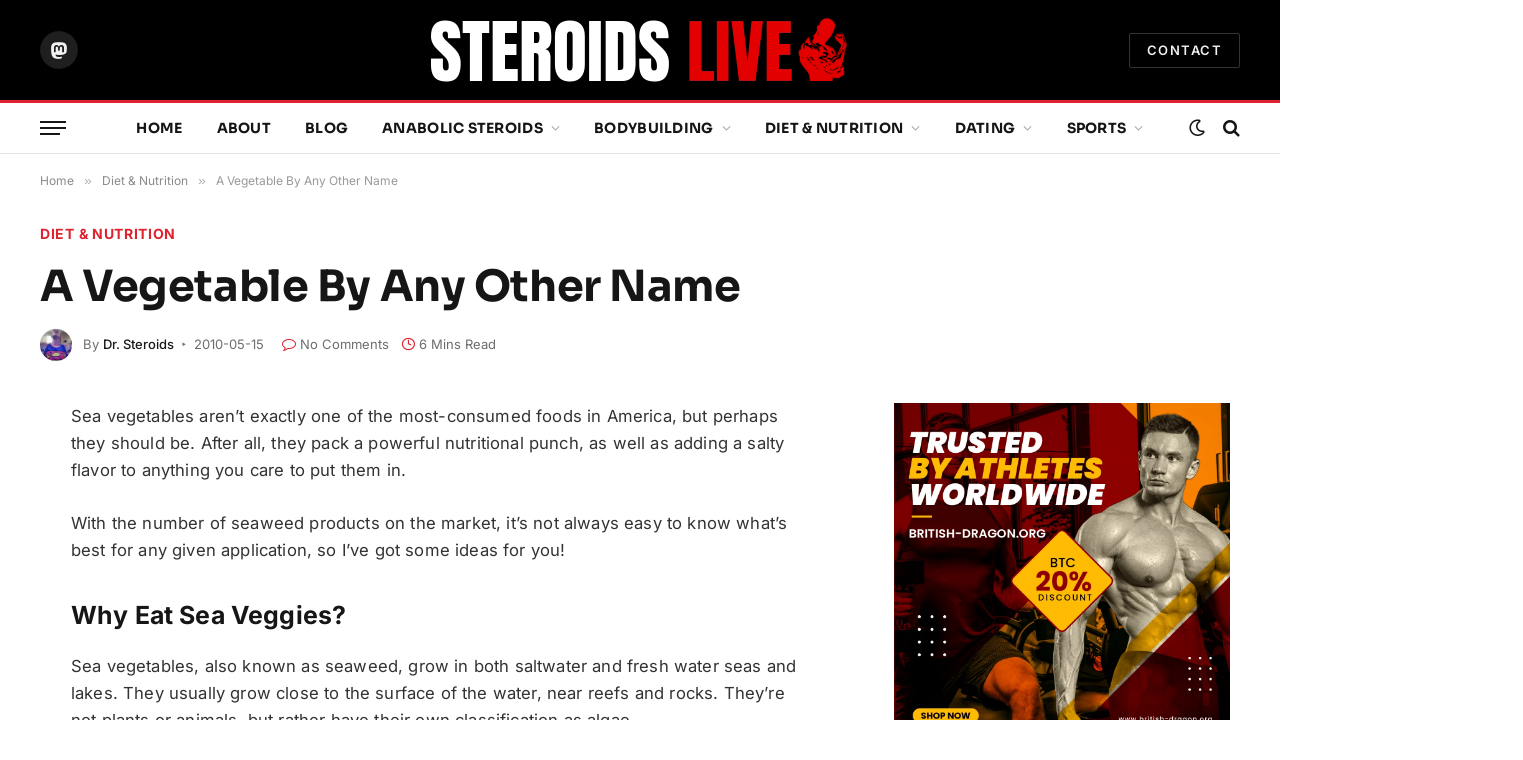

--- FILE ---
content_type: text/html; charset=utf-8
request_url: https://www.google.com/recaptcha/api2/anchor?ar=1&k=6LcbXw4UAAAAADSj7Iec0oXBNHM7eszWBUUVYL-H&co=aHR0cHM6Ly93d3cuc3Rlcm9pZHNsaXZlLmNvbTo0NDM.&hl=en&v=N67nZn4AqZkNcbeMu4prBgzg&theme=light&size=normal&anchor-ms=20000&execute-ms=30000&cb=r1vdpmbio1x6
body_size: 49131
content:
<!DOCTYPE HTML><html dir="ltr" lang="en"><head><meta http-equiv="Content-Type" content="text/html; charset=UTF-8">
<meta http-equiv="X-UA-Compatible" content="IE=edge">
<title>reCAPTCHA</title>
<style type="text/css">
/* cyrillic-ext */
@font-face {
  font-family: 'Roboto';
  font-style: normal;
  font-weight: 400;
  font-stretch: 100%;
  src: url(//fonts.gstatic.com/s/roboto/v48/KFO7CnqEu92Fr1ME7kSn66aGLdTylUAMa3GUBHMdazTgWw.woff2) format('woff2');
  unicode-range: U+0460-052F, U+1C80-1C8A, U+20B4, U+2DE0-2DFF, U+A640-A69F, U+FE2E-FE2F;
}
/* cyrillic */
@font-face {
  font-family: 'Roboto';
  font-style: normal;
  font-weight: 400;
  font-stretch: 100%;
  src: url(//fonts.gstatic.com/s/roboto/v48/KFO7CnqEu92Fr1ME7kSn66aGLdTylUAMa3iUBHMdazTgWw.woff2) format('woff2');
  unicode-range: U+0301, U+0400-045F, U+0490-0491, U+04B0-04B1, U+2116;
}
/* greek-ext */
@font-face {
  font-family: 'Roboto';
  font-style: normal;
  font-weight: 400;
  font-stretch: 100%;
  src: url(//fonts.gstatic.com/s/roboto/v48/KFO7CnqEu92Fr1ME7kSn66aGLdTylUAMa3CUBHMdazTgWw.woff2) format('woff2');
  unicode-range: U+1F00-1FFF;
}
/* greek */
@font-face {
  font-family: 'Roboto';
  font-style: normal;
  font-weight: 400;
  font-stretch: 100%;
  src: url(//fonts.gstatic.com/s/roboto/v48/KFO7CnqEu92Fr1ME7kSn66aGLdTylUAMa3-UBHMdazTgWw.woff2) format('woff2');
  unicode-range: U+0370-0377, U+037A-037F, U+0384-038A, U+038C, U+038E-03A1, U+03A3-03FF;
}
/* math */
@font-face {
  font-family: 'Roboto';
  font-style: normal;
  font-weight: 400;
  font-stretch: 100%;
  src: url(//fonts.gstatic.com/s/roboto/v48/KFO7CnqEu92Fr1ME7kSn66aGLdTylUAMawCUBHMdazTgWw.woff2) format('woff2');
  unicode-range: U+0302-0303, U+0305, U+0307-0308, U+0310, U+0312, U+0315, U+031A, U+0326-0327, U+032C, U+032F-0330, U+0332-0333, U+0338, U+033A, U+0346, U+034D, U+0391-03A1, U+03A3-03A9, U+03B1-03C9, U+03D1, U+03D5-03D6, U+03F0-03F1, U+03F4-03F5, U+2016-2017, U+2034-2038, U+203C, U+2040, U+2043, U+2047, U+2050, U+2057, U+205F, U+2070-2071, U+2074-208E, U+2090-209C, U+20D0-20DC, U+20E1, U+20E5-20EF, U+2100-2112, U+2114-2115, U+2117-2121, U+2123-214F, U+2190, U+2192, U+2194-21AE, U+21B0-21E5, U+21F1-21F2, U+21F4-2211, U+2213-2214, U+2216-22FF, U+2308-230B, U+2310, U+2319, U+231C-2321, U+2336-237A, U+237C, U+2395, U+239B-23B7, U+23D0, U+23DC-23E1, U+2474-2475, U+25AF, U+25B3, U+25B7, U+25BD, U+25C1, U+25CA, U+25CC, U+25FB, U+266D-266F, U+27C0-27FF, U+2900-2AFF, U+2B0E-2B11, U+2B30-2B4C, U+2BFE, U+3030, U+FF5B, U+FF5D, U+1D400-1D7FF, U+1EE00-1EEFF;
}
/* symbols */
@font-face {
  font-family: 'Roboto';
  font-style: normal;
  font-weight: 400;
  font-stretch: 100%;
  src: url(//fonts.gstatic.com/s/roboto/v48/KFO7CnqEu92Fr1ME7kSn66aGLdTylUAMaxKUBHMdazTgWw.woff2) format('woff2');
  unicode-range: U+0001-000C, U+000E-001F, U+007F-009F, U+20DD-20E0, U+20E2-20E4, U+2150-218F, U+2190, U+2192, U+2194-2199, U+21AF, U+21E6-21F0, U+21F3, U+2218-2219, U+2299, U+22C4-22C6, U+2300-243F, U+2440-244A, U+2460-24FF, U+25A0-27BF, U+2800-28FF, U+2921-2922, U+2981, U+29BF, U+29EB, U+2B00-2BFF, U+4DC0-4DFF, U+FFF9-FFFB, U+10140-1018E, U+10190-1019C, U+101A0, U+101D0-101FD, U+102E0-102FB, U+10E60-10E7E, U+1D2C0-1D2D3, U+1D2E0-1D37F, U+1F000-1F0FF, U+1F100-1F1AD, U+1F1E6-1F1FF, U+1F30D-1F30F, U+1F315, U+1F31C, U+1F31E, U+1F320-1F32C, U+1F336, U+1F378, U+1F37D, U+1F382, U+1F393-1F39F, U+1F3A7-1F3A8, U+1F3AC-1F3AF, U+1F3C2, U+1F3C4-1F3C6, U+1F3CA-1F3CE, U+1F3D4-1F3E0, U+1F3ED, U+1F3F1-1F3F3, U+1F3F5-1F3F7, U+1F408, U+1F415, U+1F41F, U+1F426, U+1F43F, U+1F441-1F442, U+1F444, U+1F446-1F449, U+1F44C-1F44E, U+1F453, U+1F46A, U+1F47D, U+1F4A3, U+1F4B0, U+1F4B3, U+1F4B9, U+1F4BB, U+1F4BF, U+1F4C8-1F4CB, U+1F4D6, U+1F4DA, U+1F4DF, U+1F4E3-1F4E6, U+1F4EA-1F4ED, U+1F4F7, U+1F4F9-1F4FB, U+1F4FD-1F4FE, U+1F503, U+1F507-1F50B, U+1F50D, U+1F512-1F513, U+1F53E-1F54A, U+1F54F-1F5FA, U+1F610, U+1F650-1F67F, U+1F687, U+1F68D, U+1F691, U+1F694, U+1F698, U+1F6AD, U+1F6B2, U+1F6B9-1F6BA, U+1F6BC, U+1F6C6-1F6CF, U+1F6D3-1F6D7, U+1F6E0-1F6EA, U+1F6F0-1F6F3, U+1F6F7-1F6FC, U+1F700-1F7FF, U+1F800-1F80B, U+1F810-1F847, U+1F850-1F859, U+1F860-1F887, U+1F890-1F8AD, U+1F8B0-1F8BB, U+1F8C0-1F8C1, U+1F900-1F90B, U+1F93B, U+1F946, U+1F984, U+1F996, U+1F9E9, U+1FA00-1FA6F, U+1FA70-1FA7C, U+1FA80-1FA89, U+1FA8F-1FAC6, U+1FACE-1FADC, U+1FADF-1FAE9, U+1FAF0-1FAF8, U+1FB00-1FBFF;
}
/* vietnamese */
@font-face {
  font-family: 'Roboto';
  font-style: normal;
  font-weight: 400;
  font-stretch: 100%;
  src: url(//fonts.gstatic.com/s/roboto/v48/KFO7CnqEu92Fr1ME7kSn66aGLdTylUAMa3OUBHMdazTgWw.woff2) format('woff2');
  unicode-range: U+0102-0103, U+0110-0111, U+0128-0129, U+0168-0169, U+01A0-01A1, U+01AF-01B0, U+0300-0301, U+0303-0304, U+0308-0309, U+0323, U+0329, U+1EA0-1EF9, U+20AB;
}
/* latin-ext */
@font-face {
  font-family: 'Roboto';
  font-style: normal;
  font-weight: 400;
  font-stretch: 100%;
  src: url(//fonts.gstatic.com/s/roboto/v48/KFO7CnqEu92Fr1ME7kSn66aGLdTylUAMa3KUBHMdazTgWw.woff2) format('woff2');
  unicode-range: U+0100-02BA, U+02BD-02C5, U+02C7-02CC, U+02CE-02D7, U+02DD-02FF, U+0304, U+0308, U+0329, U+1D00-1DBF, U+1E00-1E9F, U+1EF2-1EFF, U+2020, U+20A0-20AB, U+20AD-20C0, U+2113, U+2C60-2C7F, U+A720-A7FF;
}
/* latin */
@font-face {
  font-family: 'Roboto';
  font-style: normal;
  font-weight: 400;
  font-stretch: 100%;
  src: url(//fonts.gstatic.com/s/roboto/v48/KFO7CnqEu92Fr1ME7kSn66aGLdTylUAMa3yUBHMdazQ.woff2) format('woff2');
  unicode-range: U+0000-00FF, U+0131, U+0152-0153, U+02BB-02BC, U+02C6, U+02DA, U+02DC, U+0304, U+0308, U+0329, U+2000-206F, U+20AC, U+2122, U+2191, U+2193, U+2212, U+2215, U+FEFF, U+FFFD;
}
/* cyrillic-ext */
@font-face {
  font-family: 'Roboto';
  font-style: normal;
  font-weight: 500;
  font-stretch: 100%;
  src: url(//fonts.gstatic.com/s/roboto/v48/KFO7CnqEu92Fr1ME7kSn66aGLdTylUAMa3GUBHMdazTgWw.woff2) format('woff2');
  unicode-range: U+0460-052F, U+1C80-1C8A, U+20B4, U+2DE0-2DFF, U+A640-A69F, U+FE2E-FE2F;
}
/* cyrillic */
@font-face {
  font-family: 'Roboto';
  font-style: normal;
  font-weight: 500;
  font-stretch: 100%;
  src: url(//fonts.gstatic.com/s/roboto/v48/KFO7CnqEu92Fr1ME7kSn66aGLdTylUAMa3iUBHMdazTgWw.woff2) format('woff2');
  unicode-range: U+0301, U+0400-045F, U+0490-0491, U+04B0-04B1, U+2116;
}
/* greek-ext */
@font-face {
  font-family: 'Roboto';
  font-style: normal;
  font-weight: 500;
  font-stretch: 100%;
  src: url(//fonts.gstatic.com/s/roboto/v48/KFO7CnqEu92Fr1ME7kSn66aGLdTylUAMa3CUBHMdazTgWw.woff2) format('woff2');
  unicode-range: U+1F00-1FFF;
}
/* greek */
@font-face {
  font-family: 'Roboto';
  font-style: normal;
  font-weight: 500;
  font-stretch: 100%;
  src: url(//fonts.gstatic.com/s/roboto/v48/KFO7CnqEu92Fr1ME7kSn66aGLdTylUAMa3-UBHMdazTgWw.woff2) format('woff2');
  unicode-range: U+0370-0377, U+037A-037F, U+0384-038A, U+038C, U+038E-03A1, U+03A3-03FF;
}
/* math */
@font-face {
  font-family: 'Roboto';
  font-style: normal;
  font-weight: 500;
  font-stretch: 100%;
  src: url(//fonts.gstatic.com/s/roboto/v48/KFO7CnqEu92Fr1ME7kSn66aGLdTylUAMawCUBHMdazTgWw.woff2) format('woff2');
  unicode-range: U+0302-0303, U+0305, U+0307-0308, U+0310, U+0312, U+0315, U+031A, U+0326-0327, U+032C, U+032F-0330, U+0332-0333, U+0338, U+033A, U+0346, U+034D, U+0391-03A1, U+03A3-03A9, U+03B1-03C9, U+03D1, U+03D5-03D6, U+03F0-03F1, U+03F4-03F5, U+2016-2017, U+2034-2038, U+203C, U+2040, U+2043, U+2047, U+2050, U+2057, U+205F, U+2070-2071, U+2074-208E, U+2090-209C, U+20D0-20DC, U+20E1, U+20E5-20EF, U+2100-2112, U+2114-2115, U+2117-2121, U+2123-214F, U+2190, U+2192, U+2194-21AE, U+21B0-21E5, U+21F1-21F2, U+21F4-2211, U+2213-2214, U+2216-22FF, U+2308-230B, U+2310, U+2319, U+231C-2321, U+2336-237A, U+237C, U+2395, U+239B-23B7, U+23D0, U+23DC-23E1, U+2474-2475, U+25AF, U+25B3, U+25B7, U+25BD, U+25C1, U+25CA, U+25CC, U+25FB, U+266D-266F, U+27C0-27FF, U+2900-2AFF, U+2B0E-2B11, U+2B30-2B4C, U+2BFE, U+3030, U+FF5B, U+FF5D, U+1D400-1D7FF, U+1EE00-1EEFF;
}
/* symbols */
@font-face {
  font-family: 'Roboto';
  font-style: normal;
  font-weight: 500;
  font-stretch: 100%;
  src: url(//fonts.gstatic.com/s/roboto/v48/KFO7CnqEu92Fr1ME7kSn66aGLdTylUAMaxKUBHMdazTgWw.woff2) format('woff2');
  unicode-range: U+0001-000C, U+000E-001F, U+007F-009F, U+20DD-20E0, U+20E2-20E4, U+2150-218F, U+2190, U+2192, U+2194-2199, U+21AF, U+21E6-21F0, U+21F3, U+2218-2219, U+2299, U+22C4-22C6, U+2300-243F, U+2440-244A, U+2460-24FF, U+25A0-27BF, U+2800-28FF, U+2921-2922, U+2981, U+29BF, U+29EB, U+2B00-2BFF, U+4DC0-4DFF, U+FFF9-FFFB, U+10140-1018E, U+10190-1019C, U+101A0, U+101D0-101FD, U+102E0-102FB, U+10E60-10E7E, U+1D2C0-1D2D3, U+1D2E0-1D37F, U+1F000-1F0FF, U+1F100-1F1AD, U+1F1E6-1F1FF, U+1F30D-1F30F, U+1F315, U+1F31C, U+1F31E, U+1F320-1F32C, U+1F336, U+1F378, U+1F37D, U+1F382, U+1F393-1F39F, U+1F3A7-1F3A8, U+1F3AC-1F3AF, U+1F3C2, U+1F3C4-1F3C6, U+1F3CA-1F3CE, U+1F3D4-1F3E0, U+1F3ED, U+1F3F1-1F3F3, U+1F3F5-1F3F7, U+1F408, U+1F415, U+1F41F, U+1F426, U+1F43F, U+1F441-1F442, U+1F444, U+1F446-1F449, U+1F44C-1F44E, U+1F453, U+1F46A, U+1F47D, U+1F4A3, U+1F4B0, U+1F4B3, U+1F4B9, U+1F4BB, U+1F4BF, U+1F4C8-1F4CB, U+1F4D6, U+1F4DA, U+1F4DF, U+1F4E3-1F4E6, U+1F4EA-1F4ED, U+1F4F7, U+1F4F9-1F4FB, U+1F4FD-1F4FE, U+1F503, U+1F507-1F50B, U+1F50D, U+1F512-1F513, U+1F53E-1F54A, U+1F54F-1F5FA, U+1F610, U+1F650-1F67F, U+1F687, U+1F68D, U+1F691, U+1F694, U+1F698, U+1F6AD, U+1F6B2, U+1F6B9-1F6BA, U+1F6BC, U+1F6C6-1F6CF, U+1F6D3-1F6D7, U+1F6E0-1F6EA, U+1F6F0-1F6F3, U+1F6F7-1F6FC, U+1F700-1F7FF, U+1F800-1F80B, U+1F810-1F847, U+1F850-1F859, U+1F860-1F887, U+1F890-1F8AD, U+1F8B0-1F8BB, U+1F8C0-1F8C1, U+1F900-1F90B, U+1F93B, U+1F946, U+1F984, U+1F996, U+1F9E9, U+1FA00-1FA6F, U+1FA70-1FA7C, U+1FA80-1FA89, U+1FA8F-1FAC6, U+1FACE-1FADC, U+1FADF-1FAE9, U+1FAF0-1FAF8, U+1FB00-1FBFF;
}
/* vietnamese */
@font-face {
  font-family: 'Roboto';
  font-style: normal;
  font-weight: 500;
  font-stretch: 100%;
  src: url(//fonts.gstatic.com/s/roboto/v48/KFO7CnqEu92Fr1ME7kSn66aGLdTylUAMa3OUBHMdazTgWw.woff2) format('woff2');
  unicode-range: U+0102-0103, U+0110-0111, U+0128-0129, U+0168-0169, U+01A0-01A1, U+01AF-01B0, U+0300-0301, U+0303-0304, U+0308-0309, U+0323, U+0329, U+1EA0-1EF9, U+20AB;
}
/* latin-ext */
@font-face {
  font-family: 'Roboto';
  font-style: normal;
  font-weight: 500;
  font-stretch: 100%;
  src: url(//fonts.gstatic.com/s/roboto/v48/KFO7CnqEu92Fr1ME7kSn66aGLdTylUAMa3KUBHMdazTgWw.woff2) format('woff2');
  unicode-range: U+0100-02BA, U+02BD-02C5, U+02C7-02CC, U+02CE-02D7, U+02DD-02FF, U+0304, U+0308, U+0329, U+1D00-1DBF, U+1E00-1E9F, U+1EF2-1EFF, U+2020, U+20A0-20AB, U+20AD-20C0, U+2113, U+2C60-2C7F, U+A720-A7FF;
}
/* latin */
@font-face {
  font-family: 'Roboto';
  font-style: normal;
  font-weight: 500;
  font-stretch: 100%;
  src: url(//fonts.gstatic.com/s/roboto/v48/KFO7CnqEu92Fr1ME7kSn66aGLdTylUAMa3yUBHMdazQ.woff2) format('woff2');
  unicode-range: U+0000-00FF, U+0131, U+0152-0153, U+02BB-02BC, U+02C6, U+02DA, U+02DC, U+0304, U+0308, U+0329, U+2000-206F, U+20AC, U+2122, U+2191, U+2193, U+2212, U+2215, U+FEFF, U+FFFD;
}
/* cyrillic-ext */
@font-face {
  font-family: 'Roboto';
  font-style: normal;
  font-weight: 900;
  font-stretch: 100%;
  src: url(//fonts.gstatic.com/s/roboto/v48/KFO7CnqEu92Fr1ME7kSn66aGLdTylUAMa3GUBHMdazTgWw.woff2) format('woff2');
  unicode-range: U+0460-052F, U+1C80-1C8A, U+20B4, U+2DE0-2DFF, U+A640-A69F, U+FE2E-FE2F;
}
/* cyrillic */
@font-face {
  font-family: 'Roboto';
  font-style: normal;
  font-weight: 900;
  font-stretch: 100%;
  src: url(//fonts.gstatic.com/s/roboto/v48/KFO7CnqEu92Fr1ME7kSn66aGLdTylUAMa3iUBHMdazTgWw.woff2) format('woff2');
  unicode-range: U+0301, U+0400-045F, U+0490-0491, U+04B0-04B1, U+2116;
}
/* greek-ext */
@font-face {
  font-family: 'Roboto';
  font-style: normal;
  font-weight: 900;
  font-stretch: 100%;
  src: url(//fonts.gstatic.com/s/roboto/v48/KFO7CnqEu92Fr1ME7kSn66aGLdTylUAMa3CUBHMdazTgWw.woff2) format('woff2');
  unicode-range: U+1F00-1FFF;
}
/* greek */
@font-face {
  font-family: 'Roboto';
  font-style: normal;
  font-weight: 900;
  font-stretch: 100%;
  src: url(//fonts.gstatic.com/s/roboto/v48/KFO7CnqEu92Fr1ME7kSn66aGLdTylUAMa3-UBHMdazTgWw.woff2) format('woff2');
  unicode-range: U+0370-0377, U+037A-037F, U+0384-038A, U+038C, U+038E-03A1, U+03A3-03FF;
}
/* math */
@font-face {
  font-family: 'Roboto';
  font-style: normal;
  font-weight: 900;
  font-stretch: 100%;
  src: url(//fonts.gstatic.com/s/roboto/v48/KFO7CnqEu92Fr1ME7kSn66aGLdTylUAMawCUBHMdazTgWw.woff2) format('woff2');
  unicode-range: U+0302-0303, U+0305, U+0307-0308, U+0310, U+0312, U+0315, U+031A, U+0326-0327, U+032C, U+032F-0330, U+0332-0333, U+0338, U+033A, U+0346, U+034D, U+0391-03A1, U+03A3-03A9, U+03B1-03C9, U+03D1, U+03D5-03D6, U+03F0-03F1, U+03F4-03F5, U+2016-2017, U+2034-2038, U+203C, U+2040, U+2043, U+2047, U+2050, U+2057, U+205F, U+2070-2071, U+2074-208E, U+2090-209C, U+20D0-20DC, U+20E1, U+20E5-20EF, U+2100-2112, U+2114-2115, U+2117-2121, U+2123-214F, U+2190, U+2192, U+2194-21AE, U+21B0-21E5, U+21F1-21F2, U+21F4-2211, U+2213-2214, U+2216-22FF, U+2308-230B, U+2310, U+2319, U+231C-2321, U+2336-237A, U+237C, U+2395, U+239B-23B7, U+23D0, U+23DC-23E1, U+2474-2475, U+25AF, U+25B3, U+25B7, U+25BD, U+25C1, U+25CA, U+25CC, U+25FB, U+266D-266F, U+27C0-27FF, U+2900-2AFF, U+2B0E-2B11, U+2B30-2B4C, U+2BFE, U+3030, U+FF5B, U+FF5D, U+1D400-1D7FF, U+1EE00-1EEFF;
}
/* symbols */
@font-face {
  font-family: 'Roboto';
  font-style: normal;
  font-weight: 900;
  font-stretch: 100%;
  src: url(//fonts.gstatic.com/s/roboto/v48/KFO7CnqEu92Fr1ME7kSn66aGLdTylUAMaxKUBHMdazTgWw.woff2) format('woff2');
  unicode-range: U+0001-000C, U+000E-001F, U+007F-009F, U+20DD-20E0, U+20E2-20E4, U+2150-218F, U+2190, U+2192, U+2194-2199, U+21AF, U+21E6-21F0, U+21F3, U+2218-2219, U+2299, U+22C4-22C6, U+2300-243F, U+2440-244A, U+2460-24FF, U+25A0-27BF, U+2800-28FF, U+2921-2922, U+2981, U+29BF, U+29EB, U+2B00-2BFF, U+4DC0-4DFF, U+FFF9-FFFB, U+10140-1018E, U+10190-1019C, U+101A0, U+101D0-101FD, U+102E0-102FB, U+10E60-10E7E, U+1D2C0-1D2D3, U+1D2E0-1D37F, U+1F000-1F0FF, U+1F100-1F1AD, U+1F1E6-1F1FF, U+1F30D-1F30F, U+1F315, U+1F31C, U+1F31E, U+1F320-1F32C, U+1F336, U+1F378, U+1F37D, U+1F382, U+1F393-1F39F, U+1F3A7-1F3A8, U+1F3AC-1F3AF, U+1F3C2, U+1F3C4-1F3C6, U+1F3CA-1F3CE, U+1F3D4-1F3E0, U+1F3ED, U+1F3F1-1F3F3, U+1F3F5-1F3F7, U+1F408, U+1F415, U+1F41F, U+1F426, U+1F43F, U+1F441-1F442, U+1F444, U+1F446-1F449, U+1F44C-1F44E, U+1F453, U+1F46A, U+1F47D, U+1F4A3, U+1F4B0, U+1F4B3, U+1F4B9, U+1F4BB, U+1F4BF, U+1F4C8-1F4CB, U+1F4D6, U+1F4DA, U+1F4DF, U+1F4E3-1F4E6, U+1F4EA-1F4ED, U+1F4F7, U+1F4F9-1F4FB, U+1F4FD-1F4FE, U+1F503, U+1F507-1F50B, U+1F50D, U+1F512-1F513, U+1F53E-1F54A, U+1F54F-1F5FA, U+1F610, U+1F650-1F67F, U+1F687, U+1F68D, U+1F691, U+1F694, U+1F698, U+1F6AD, U+1F6B2, U+1F6B9-1F6BA, U+1F6BC, U+1F6C6-1F6CF, U+1F6D3-1F6D7, U+1F6E0-1F6EA, U+1F6F0-1F6F3, U+1F6F7-1F6FC, U+1F700-1F7FF, U+1F800-1F80B, U+1F810-1F847, U+1F850-1F859, U+1F860-1F887, U+1F890-1F8AD, U+1F8B0-1F8BB, U+1F8C0-1F8C1, U+1F900-1F90B, U+1F93B, U+1F946, U+1F984, U+1F996, U+1F9E9, U+1FA00-1FA6F, U+1FA70-1FA7C, U+1FA80-1FA89, U+1FA8F-1FAC6, U+1FACE-1FADC, U+1FADF-1FAE9, U+1FAF0-1FAF8, U+1FB00-1FBFF;
}
/* vietnamese */
@font-face {
  font-family: 'Roboto';
  font-style: normal;
  font-weight: 900;
  font-stretch: 100%;
  src: url(//fonts.gstatic.com/s/roboto/v48/KFO7CnqEu92Fr1ME7kSn66aGLdTylUAMa3OUBHMdazTgWw.woff2) format('woff2');
  unicode-range: U+0102-0103, U+0110-0111, U+0128-0129, U+0168-0169, U+01A0-01A1, U+01AF-01B0, U+0300-0301, U+0303-0304, U+0308-0309, U+0323, U+0329, U+1EA0-1EF9, U+20AB;
}
/* latin-ext */
@font-face {
  font-family: 'Roboto';
  font-style: normal;
  font-weight: 900;
  font-stretch: 100%;
  src: url(//fonts.gstatic.com/s/roboto/v48/KFO7CnqEu92Fr1ME7kSn66aGLdTylUAMa3KUBHMdazTgWw.woff2) format('woff2');
  unicode-range: U+0100-02BA, U+02BD-02C5, U+02C7-02CC, U+02CE-02D7, U+02DD-02FF, U+0304, U+0308, U+0329, U+1D00-1DBF, U+1E00-1E9F, U+1EF2-1EFF, U+2020, U+20A0-20AB, U+20AD-20C0, U+2113, U+2C60-2C7F, U+A720-A7FF;
}
/* latin */
@font-face {
  font-family: 'Roboto';
  font-style: normal;
  font-weight: 900;
  font-stretch: 100%;
  src: url(//fonts.gstatic.com/s/roboto/v48/KFO7CnqEu92Fr1ME7kSn66aGLdTylUAMa3yUBHMdazQ.woff2) format('woff2');
  unicode-range: U+0000-00FF, U+0131, U+0152-0153, U+02BB-02BC, U+02C6, U+02DA, U+02DC, U+0304, U+0308, U+0329, U+2000-206F, U+20AC, U+2122, U+2191, U+2193, U+2212, U+2215, U+FEFF, U+FFFD;
}

</style>
<link rel="stylesheet" type="text/css" href="https://www.gstatic.com/recaptcha/releases/N67nZn4AqZkNcbeMu4prBgzg/styles__ltr.css">
<script nonce="UKJmpfBDyFK5pSHMVjYNJw" type="text/javascript">window['__recaptcha_api'] = 'https://www.google.com/recaptcha/api2/';</script>
<script type="text/javascript" src="https://www.gstatic.com/recaptcha/releases/N67nZn4AqZkNcbeMu4prBgzg/recaptcha__en.js" nonce="UKJmpfBDyFK5pSHMVjYNJw">
      
    </script></head>
<body><div id="rc-anchor-alert" class="rc-anchor-alert"></div>
<input type="hidden" id="recaptcha-token" value="[base64]">
<script type="text/javascript" nonce="UKJmpfBDyFK5pSHMVjYNJw">
      recaptcha.anchor.Main.init("[\x22ainput\x22,[\x22bgdata\x22,\x22\x22,\[base64]/[base64]/[base64]/bmV3IHJbeF0oY1swXSk6RT09Mj9uZXcgclt4XShjWzBdLGNbMV0pOkU9PTM/bmV3IHJbeF0oY1swXSxjWzFdLGNbMl0pOkU9PTQ/[base64]/[base64]/[base64]/[base64]/[base64]/[base64]/[base64]/[base64]\x22,\[base64]\x22,\[base64]/DuDfDmAnCrsOlwptPw6Acw4zChGjCqcKzeMKDw5EfZm1Aw4Q/[base64]/CksKnwoNjw4MBwqlAw4zDhXnCiWDDl17DrcKZw6fDmTB1wpF5d8KzLsKCBcO6wpXCo8K5ecK1wr9rO0pqOcKzAcOMw6wLwphrY8K1woE/bCVnw5BrVsKUwqcuw5XDj3t/bD3DkcOxwqHCgsOWGz7CtcOSwos7wrQlw7pQBcOSc2dtDsOeZcKXP8OEIzLCmnUxw6vDpUQBw7d9wqgKw4LCqlQoPsODwoTDgG8Qw4HCjHrCucKiGFXDicO9OU1/Y1cFAsKRwrfDkH3CucOmw6DDhmHDicOkWjPDlzB2wr1vw5B7wpzCnsKYwpYUFMKoVwnCkgjCtAjCli/Dh0M7w7LDl8KWNCE6w7MJU8OjwpAkR8OnW2hxZMOuI8OmRsOuwpDCs3LCtFg/I8OqNSvCpMKewpbDhkF4wrpdAMOmM8O5w7/DnxBWw4/DvH56w67CtsKywp3Ds8Ogwr3CiULDlCZnw7vCjQHCgsKkJkgkw4fDsMKbBVLCqcKJw5cyF0rDhXrCoMKxwonCvw8vwqbCtALCqsOSw7oUwpAnw6HDjh0nCMK7w7jDs3Y9G8OmQcKxKSrDvsKyRhTCpcKDw6MEwq0QMxTClMO/wqMDY8O/wq4dZcOTRcORMsO2LQ9Mw48VwpNuw4XDh0HDtw/CssOhwoXCscKxDcKjw7HCthvDvcOYUcOSaFE7KyIENMKnwpPCnAw/w7/CmFnCohnCnAtPwpPDscKSw6FuLHsAw6TCilHDscKNOEw8w7tab8K7w6kowqJcw6LDikHDqlxCw5UfwrxKw6DDqcOzwoLDtsKow6shHcKiw4/CvwvDrMO0fQbCk2PCs8OOMSDClcKLTEPCjMOLwoM5Miwywr7DqF1vasOtDMOqwpjCiQvCocKOCMOHwrnDpiVBHAfCgw3DjcK+wrQYwrXCksOCwqHDmQLDtMK6w4fCuUkhwojCgQvDsMKXGBM9LyDDvcOqZx/DssKFwpE/[base64]/[base64]/[base64]/TkULw5HCqcKjw53DlMO9DwcSwrlUwoDCuxBiay/CjUDCisOKw7nCmiB5G8OeL8Oswo7DpWXClHfCg8KUDH0pw5FOOEPDi8OrVMOLw4zDgWfCkMKdw4YjanRiw6/Co8O2wpssw7PDh0nDvi/DoUU/w4DDv8Kgw7rDrsKkw4LCjAIow5cRSMKWDmrClwXDiGEtwrsAI1A3DMKfwrdHLEQ2WVLCll/[base64]/woYWVcOqTcOQwrjDuF7CpSNZKsK8wr3ClxU8JcO7FcOccCQYw6HDvcKGSUHDt8Oaw4g+Bh/DvcKew4NKa8KaZCvDkX50w5EvwpXCk8KFW8OXwp3CicKDwp3CknZWw6TCjsKrGxjDuMOWwp1ScsKbChdEI8KOcMO1w53DuUQlPMKMQMOaw5zCgCXCncO6RMOhGgDCrcKcKMKww7Y/cXs9RcKeEcOhw5TCgcKuwr1zfsKLd8Okw6gWw7vCnMK3Q0TDnzdlwpFjBC9ow4rDl33CjcOlbwFbw5A/[base64]/w4TCl0I4w5xDalLCqsKow7Npw7/[base64]/DkSUIVMKwe2ktEcOaw54/TMOgRMO4HlnCp11SOcKqdg/DhcOoI3bCt8K5w6vDp8OXHMKBwoTCk1/[base64]/[base64]/CocOmw67CiMK3w4zDuMKLw6nCscK8wr4Ww48wwr7CnMKacV/DscKddyN4w4sQUhM7w4HDq0rCuWHDj8OHw6k9cnvCsRwyw5TCswDDpcKuZ8KbJsKodzbCscKGSH/DjXsdcsKZSMOQw5Ymw4BhNBZFwpFpw5MPT8OMN8O3w5RdHMOOwpjCoMKZAVQDw6BNwrDDjHYkwonDqMKmHmnDosKpw6U8IcOdSMKkwofDh8ObXcOQcXsKwowQMMKQZsKwwpDChiFvwpYwAjBjw7jDtcKBKcOpwoU/[base64]/[base64]/CpS/DvVp5w6rDmsK2RMO7w4zDnMKUw6DDgcKuwozDg8Kaw5XDncOiGUN+e0pzwovDgRBiK8OeGMOodsOBwpE6wo7DmAlewoEMwrtTwrByTXc3w4oid2otMMODJMO2HnY2w63DhMOIw6vCuRQZL8KTchDDs8O/OcOBA0jDv8Olw5lPNsONXcK1w50md8OJf8KYw4cLw7pnwp7DksOKwp7CuHPDlcKXw5ZVOMK/ZMKYfMKYSXvDtcKHQC1sUQg/w6NMwpvDv8KlwqAyw47CkxgBwqTCncOSw5XDq8Oiw7rCiMKMB8KpPMKNYkcQXMKONcK3A8KAw5ZywrV5dnowL8Kaw5VtXsOow7nDncOuw5ArBxjCn8OgJcO2wqHDmF3Dvzogwp0UwpR3w7ARIsOSX8KSw547TEPDhHTDoVbDh8O7SRtHVRc/[base64]/DgkIpw6HCoMOAWDsMw4/DqMKlwoxmwoocw7TCh0U0w6MDDwRpw6zDu8KlwozCrmvDnSBBdcKLNcOvwojDsMOIw7wsOk1/eTFNdMOBGcOTDcKPAWDCgcOVRcKkOMODwoHDozjDhRsTVx4cw67DtsKUHRbCtcO/NxvCv8OlfgDDmw3Dr0DDtwfCpMK3w4Ahw5fCpVR7a2LDgMOZWMOlwp8TbU3CiMOnDDUDw5wifBBHDEcYw7/ChMOOwrBBwq3CncOZP8OFGcKhLyvDksKwJcKeAsOmw5VlXyvCt8K4I8OZO8KFwo1BNBJFwrTDqUxzFcOKw7DDlcKEwpVSw7TCnzU/[base64]/[base64]/DlAI/w5HCsH3DncKxRcKJwooqwpjCuMKPw6kxwo7Ci8Ohw7cFw4k1woDDjsOCwpzCm2PCiUnCg8O0S2fCsMKPN8KzworChmvCksKAwogMKcO+w4oaFcKDW8Kpwo4KA8Kvw6zDmcOSejTDsl/[base64]/wppWbsKbDSh/[base64]/[base64]/Cv8KUw7xzwr9+RDnCmsORTQ3DnTgvwprCv8KOagHDrT4OwoXDt8KJw6TDl8Kqwr8JwogXNmsOEcOUw57DiDLCk0FgXgHDpMOPOsOywp/DlcKyw4TCpcKew67CtRZXwpx+G8OqecOkwoDDm2Yhwrp+R8O1MsKZw7PDisKEw55EE8KNw5IdM8KZLREFwpHDsMO6wq3DjlMgWXo3VsKswp/CuxpEw45EDsOkwr9GesKDw4/CoHhGwo8wwqxdwqR9wprCtnzDk8KiLlrDuErCqsO9S3TDvcKjTCXCiMOUc2sOw5vClnvDpMOeS8KscB/CpcOXw77DscKew5zDm1see05cXMOzHVdMwrBOXsOcwpFPGWxpw6/[base64]/[base64]/Dh0wMYsKPZcOow51LwqjCq8OyZz4lwpjCrsOQwrMjRg7Cv8KXwoFhw6XChcOVJMOxFxRnwr/CncO4w6hnwr7CvRHDmUJNZcO1wpkvRj8iDsKdB8OgwrfDm8Oaw5PDpMKCwrNzwrXCqMKlP8ObEsKYXBjChsKyw75ewpNSw407E17CpjfCu3l9YMOESivDmsKicsKqX3jCh8KeRsOpXkPDlsOifgbDoRDDscK/IcK6OxfDvMKwf2Eya3RYRMOkLwclw6VTQsKew6Bewo/Dgn4KwqjCgcKOw5jDscKsMcKYaAgXEDQHXA/DqMK4O28GNsKAK1HCpsKQwqHDrkgCwrzCnMOaRwc4wp4mPcKcV8KTYhnCucKew701GEfCmsORP8Ktwo41wq/CgkrCo1nDul5Jw5kNw7/DtsOMwoJJc3vDjMKfw5TDhkMow6zDm8KPXsKew6LDlE/DvMOqwpbCvMKewoPDg8ODw6nDpXzDusOKw4tATgdJwrTCmcOLw7/Dlw5kODPCuCdNQsKlc8OZw5fDjcOywqpUwrgSPMOadSvCoh/DtRrCq8KUOsOPw4U9bcOsSsOLwpbCicOIIMOPfcKEw77Cg24WCsOpTxjClxnDukDDpR8ywpcfXmfCu8Kgw5PDuMKZAcORI8KyXMOWe8KrMCJqw6IOBFcrwoXDvcOXMTPCsMKsU8OIwpgNwpouQsOPw6/[base64]/w793aMOEwqA8XcOiZ1c/SHfCpVvCkiXDpcKvwqHCqcKzwqnCrhkEGMK3QS/DgcOywrMzGzPDnUfDn37DoMOQwqLCtMO0w6pBChDCghzCpV84A8KmwrnCth3Cq37DtU1UAcOIwpYCMWImNMKzwr84w7bCssOCw7l+wrvDgAU/wqfCrD7ClsKDwpVUSG/CrSPDn1PCozrDv8O7w5pzw6jCk3JXJcKWTgPDoTtzQATClgvDlcOvw7/CnsOhwqLDuQXCvFMNU8OEwr3CjsO6RMK0w6JKwqLDicKHwqRTwpxJw4gJJcKiw6xLccKEwrQCw7o1bsKXwqo0w6fCjUoCwojDg8KXLlDCtxA9PRTCgMOGW8O/w7/Ct8OIwqMZLHHDmsOywpjCnMKIVcOnNHzCsS5Tw6l9wo/CksKZwqfCksKwd8KCw6RvwpIvwqfCsMO+WhlcHUoGwq00wpoTwp/[base64]/Di8OQYwcjw6jCpEjCncKxXQzDocOTJMOwwqfChSXCncO5FcOoJkvDpylXwqHDvcKebsOjwqrCr8OSw5rDuxVXw73CiCYMwoZQwrV7wrfCrcOzcFnDoUk5TgkNehMXM8OBwpVzHsOgw5pew7DCuMKjHcOIwqleTiNDw4hmNTFvw783ccO2AQE/wpHDk8KuwrkQU8OzIcOUwoHCmcKfwo9RwqnDrsKGOMK+wrnDhUfChTY9EMOdLTnCvGHCs2p9RWzCkMKNwqhTw6oQU8OHbRvDmMOrw53DvcK/WwLCtcKKwqFAwrovDVlzRMO6aRM+wrbCq8KkE28qXSMGLcK/F8O9IFDDtz49fsOhIMOhYgYjw4TDmMOCXMOWw4ocb2LDmDp2W3/Cu8Olw4LCuH7CrSHDhlHCgsOKGw9UacKCTQNCwrkZwrHCncO9JsKsM8KlO34KwqfCuGsiLcKQw7zCtsKaNMKzw5TDgcOETHwAO8OAB8OcwrPCpHPDj8K0LXDCssOlUiTDiMOZQWowwptewpQhwp/Ct2jDv8Ohw40YesOHMcOxP8KIZMORHMODQMKRDsKuwo00wok6wpYwwpNDVMK3SVzCvMK+UjQyYRpzMcKJQcO1LMKvwrQXZWDCkS/ChGfDlMK/w4BUH0vDkMKPwpvDocOCwq/Ck8KOw5w7XsOAJioww4rCpsKzY1bCu0NFNsKYfEPCpcKXwrJKSsKWw6dFwoPDuMOJSks4w47Cv8O6H1wQwonDgVvDhhPDnMORAMK0GCk5woLDvAbDimXDighswrBjbcOwwqbDvydBwqp8w5IoRMO+woAENx/[base64]/PMKGwohDRl3Cu8KYw7HDnxctHjzDp8OdRMKpwpPCkhdswp5uwqXCsMOAWsOyw7nCh37Cix0Mw7PDmjx9wpfCn8KTwpfClcOlZsODwo3CoUHCrEjDnmR7w5zCj03CssKWLHsCRcO4w43DmCxBIBHDhMOAJMKbwrvChBLDlcODDsOwXUlwTcOkd8O/QygtY8OBLMKUwoTCmcKmwoXCpyhXw6dVw4PDsMOUYsKzRcKHK8OsMsOIXMOsw5TDk2PCpG3Di2xCB8KQwobCv8KiwqXDucKcdsOBwoHDm3w8JB7ChyTDoz9/AMKqw7rDuDPCrVoLE8KvwodlwqB0chbCq20bZsKywqbDlMOLw69KLMKfLcOiw5xqwp8FwrfDtMOdwpg5eRHCmsKqwqUmwqUwDcO/UsK9w5nDjR8FUsKdN8KKw63Cm8OvRiUzw73DjwTCvXfDiQB9Bm8mExLDu8KvRBEBwozChnvCqV7CqMKmwqjDn8KFWRHCqFbCnHlVEWzCmU/Dhx7ChMObSgnCpMKcwrnDs1xZwpZHw4LDkzzCo8KgJMO4w67DkMOswo7CjitEw7fDhjpxw5nCs8OFwovCgVgywr7Coy/DusKeBcKfwrLCm2cgwr9bWGbCksKBwqYEwr5QXWdew4jDk1lRwoFhw4/[base64]/wpY/w5Qpwr3DnE3DjcKUGH13wrnDoUrCjFbDkgLDlELDskjCpsOOwqVDKcKTU2JDf8KAV8KaRjVaewfCjSjDi8O/w5rCqw9XwrIzFyA+w5IPwox/wojCv0/[base64]/ChyY0XFVGA2TCmMOUIsKwRF9Qw6RGUsOjwrAIdsO0wrYbw6bDqXkiX8OZHylUZcOxVHfDlmnDncOPNRXCjj95wpNuFG8Uwo3DiVLCuU5pTEYWw4jCjBcdw60hw5JBwqs7E8KawrvCsljDiMO0woLDjcOlwo4XKMOJwrF1w451wqxeZsOeH8Oaw5rDscKLwq/Dm07CqMOXw6fDh8KZwrxHaERKw6jCjUHDmsKKUXV8RsOxZiFxw43DhsOdw6PDlAZ6wp8Jw513wrrDqcKhG34sw5zDjcO5dMOTw5BwPS/Co8O2Fy4cw45nQMK0wrbDoRDCpHDCtsOEN3bDqMKkw4nDucOBaXHCmcOrw5EAf3vChsK/w4lhwqfCi0tfb2LDgwLCu8OQUyrCjcKZIXUkOcORPcKxeMOjwodbwq/CvAhVe8KTJ8OeXMK1McOHBjDCkEvDvU3DvcOTfcOkA8OrwqdqMMKCKMO/[base64]/DmxPCr8OGw7HCq3vCjhXCgMOTfCtbMMKXwpJywp/DpWYQw7Flwrt9bcO5w6sxfz/ChcKKwp4+wog4XsOsQcKAwrJSwpU8w4l9w6zCli3DsMOPSnbDrTlPwqXChsOEw7xwEzfDicKgw5tvw411ZhbDg09Zw4DCjywDwqwqw53DpBDDp8O2dB4gwr4hwqUuGMO3w7dDwpLDisO8D1UST0clfBhdBi7DvcKIFztywpTDk8KKw77CkMOOw5ZCwr/CisOVw5fDjcOoUmBowqZZLcOjw6rDu0rDicOBw6o0wqZmAMOcCMK7dWPDvsOWwrDDvkpocConw6MLbsKrw7DChMOpfnVXw5JWZsO+bFnDrcK4wrhzEMOJW3fDtcOPIsK0K3cjY8KuPSEfHSMXwpPCr8O4HcOVwpx0PwjCqX/Cn8OhaQY1wqsDL8OMAyDDr8Kxdxt3w4bDhsKUBW1pOcKfw4JQOytlAcKZOwjDul3Djg4hUEbDiHokw6wow7whdSpTQ3fDjcKhwo5jbsOOHihxHMK9RWp5wqIowrHCk3NxdjXDvljDgMOeHsKkw6nDs19IQMKfwpkJf8OYICHDm3EZOWkOFHrCr8OAw5PDlMKEwo/[base64]/wrLDlRdhw4bCjMKHwpPCtsOkB8KIJ0pLDsKkw6h/IjbCowTCtFzDqMO8P102wqRlewZ+YMKowpbCuMOeQGbCqgYNbiMGN0HDmk0JNzDDpVbDtzRiHUXCrMKCwqLDsMKNwrjCiGoPw5PCpMKaw4UBE8OtUsKjw4oHw5N9w4XDrsOSwoJzKWZGcsK9VSYjw4B2wq1nfwV+M03CvzbChMOUwqRBDmwZw4TCocKbw51sw5/CisOJwrAbW8KVTVHDoDErc0fDh3bDvsOBwqMqwrhUPhRowpnCoBlkRmdAb8OXwoLDpU3DksOCLMOZDxRRXXnCimTCscOww7LCpTTCj8K9PsO2w7k0w4/DtsORw6hCDsORI8OOw5LCsQNMBTjDuADCqyzDusK3f8OiJCYmw4NselDCrsOfNsK/w6o3wokGw6sWwp7DucKWwrfDhH9MP0vDjcKzw6bDj8OIwo3DkgJawpNJw7/DuVfCg8O/Q8Oiwq3Dr8ORA8OlW3tpV8OSwpPDllPDqcOCRcKEw7Z3wpUwwr/DqMOpw6XCh1DCtMKHHsKHwpjDv8KWbMK3w7YKw6M+wqhOHMK3woxIwq08SnTCqF/[base64]/AcOmAsKrw6bCpcKGwpUOO0zDrF3Cs0UrXhgZw68LwqzCh8ODw7ovRcOvw4zCviXCrTLDhHnCrcK2wqdOw6XDm8KQf8OFNMKkwqwGw70YCBHCs8OywrvCl8OWDWDDvcO7wofDsgdIw58hwrF/w6xdBytRw6fDucOSXQBtwpxleRwDFMK3NMKowq8KVGHDr8OMZmXCoEQVLsOZJjXDisOoOsO1Cxt0U13DusOjQX1Lw7PCvBDCn8O4IxnDhsKkDnZxw5JTwpc8w40Ew4RiZcOsNB3DiMKjPcOeBUFYwpvDkQHDj8OlwpVHwo8gcMO/wrdmwqF6wqjDt8OGwqUpNl9Nw7bDgcKXbsKUOC7Chi0OwpbChsKww7I3Dht7w7XDrMOtNzxnwrTDuMKFfsOsw4LDvkNhd2vCpsOMNcKYw5PDpyzCrMOew6HCnMOSaAF3VsKQw4sIwpvCmcKpwrrCojbDicKLwo0xb8OWwrJ7H8OFwox6MsOwMsKDw5kiNcK/[base64]/Cu8KVfDPDtyPDjcOAwopFwpvDh0/[base64]/CvcKRw5x4w5JhRxsQXsKLw41pw4Ihw5/DpD15wqjDtUIbwqLCvxswC1ATdwVvaTROw5oOV8K0R8K8ChfDgHLCnsKOwqwZTD3DqWllwrHCrMKGwqTDrcKQw7XCrcOOw5Mmw5jCo3LCv8KgUcOZwqt9w5cbw4tvBsO/ZQvDuQ5aw7PCq8O8cVXDuBBSwodSAMO5w4bCnVTCgcOGMxzDuMOndUbDrMOXOjPDmjXDjXAGTsORw7t7w6zCkybCvcKzw7/Do8OdN8Orwo1EwrnDqMOUwqhQw5LCqMKNScKbw7sAZ8K4XRt7w6LCnsOywooFKVHDpmrCqCoYWiFvw4/[base64]/DqMOBwp/[base64]/dsOEGmXDhsOzBMK9JcOKw6kVw6hOw5gbbkjCimDCoQzCvsOcDnFrJwHCmDYtwq0CeFnCp8KjZF8XCcOvwrNIw7nCpRzDr8KXw4Qow4bDjsO8wrxaI8OhwpFIw6zDscOWYmzDj2nDicKqwpY7UlbCisK+CxLDpMKfa8KEYj14acKhwo3DtsOrNlLCi8OpwpkwZR/DrcO3NQrCssK8Uw3DncKawoJJwrjDjlDDuXJfw5MQRsOtwq5vw4JqIMOZXksFUmlnSMO+WD0scsOBwp4WSgHDsHnClTMcTzQUw4bCjsKGaMOCw6ROO8O8wqAwaUvCplTCnTBzwrBGw5fCjDXDmMKdw6LDngfChkrCujQaOsKzcsK9wo83T2/[base64]/[base64]/Cm0jCq8Ocwq0iwojDgE/[base64]/QcOHEMOjwrLCiBrDgTbCrcOHVV4kUMKrUig/[base64]/M3vDscOpwrvCtsKqwpzDosOvLcK0YsOWwqNhw4nDi8KAwqxHwr/DosKcE1HCqx0Lwp7CiBfCtkDCisOuwpM1wq/CmkzCtxkCAcO2w63DnMO+DBjDlMO7w6EJw4jCpBbCq8O9SsOVwoTDksOzwpsCFsOKI8OIw6HDvznCqMOcw7/CoEvDmSUCYsK4GsK5ccKEw7sEwofDvS8xNsOow6LCpVkDBsONworDlcOdJcKAw7DDi8OCw54ra3RYwrYGAMKrw4LCphEqw6vCikXCqi/Ds8K1w4JMWMK3woZsCTlGw57DlFxIa0cpBcKXb8OVWhrCqEfDpUUHPEZXw7rCgyUnF8KBUsOtck3CkkgZIsKEw6YtT8Olwr0iW8Kyw7bChk8NUn1CMAIBMcKsw6rDpsK4ZMKUw7kVw4bCvhTDiC91w7/Co33CnMK+wqMAwqLDnE/Dq3x9wppjw4/DqnFwwoMLw6XDj2XCuChKcE1YVj9Owo/[base64]/CplJtw73DqMOBwpdUwrLCtMO2wq3DrFvDkwhlwo3Cv8OawqwXWmdIw5lEw588w7HClnxGUXXDijrCkxRdIjodAcOYYjolwqtrTQdREynDkgA8wqnDk8OCw4g6AhDDlU4lwrk/w5XCsS1YBcKeamhHwp5SCMOYw509w4zCiFEFwqvDmMOEMhjDkD/Du35Owp04SsKmw6UFwoXCkcOMw5XDohhGe8OaccO+KQ3CsiXDvMKtwoBkRMOzw4UaZ8O5wohuwohZG8KQJ3nDu0rCtMOmEBcXw5oeJi3Chyk0woHDl8Ouf8KTTsOQL8Kcw4bCi8OewoxCwoFxWAnDlUxjaXpCw7t4WsKjwosDwo3DpTciCsOcEiRHecO/[base64]/CrTjConzDkGZ1w61rwqsTw5AIWcKIchrDrRnDm8OvwrVFBBR9wq3DtmsyX8OxYMO7OcO0O2AaLsKtPhxVwrgiwoxDVMK6wqbCj8KAT8Klw6zDtDlFNEzDgXXDvsKlTHLDo8OUXiZ/J8O0wrQtPhjChljCuQjDisKBDVjCsMO7wo8eIQM1D17DgiLCmcKlMzJuw65+fQzDo8K+wpVFw50dIsK2wo45wrrCocOEw7xPPW5wdi7DuMKiThvChsKKwqjClMOCw5FAB8KNay9UND7Dk8KIwqpwLGTDoMK/wo4BfR17wog3FV3DmQTCqlUsw4PDoXDCpsKvGMKcw5gXw6AkYxMeaCp/wrLDkBBqw6vCol/[base64]/DkQvDmUHDr11RIwUvwqpcCXTDsFoNL8KSw7cMaMKww5JGwp5Cw6LCv8KpwpHDijzDlm3CsW5Ww6w2wpXDrMOzw5nCliobwoXDnGHCu8Kgw4AEw7XCp2rCmwxXa0pZCAXCicO2wq11woDChRfDhMO+w50Dw5XCisOOZsKdCcKiNwPCjjc7w4zCrcO/wq3DpMO2AMOSCgo1wpJQQmzDiMO0wqBCw4bDsHfDp2HDlcOofsO/w7Eww5JyekvDtUrDlQMUQhzClyLDvsKiNWnDm3omwpHChcOFwqHDjVg4w4cUK1TCjzF8w6nDjcOMX8OTYCI4FEnCoQXDq8Onwr/DqsOuwpPDvcOawop6w6rDo8KgXAQPwolOwrjCoX3DicOiw5BFZcO0w6MYOMKxw4N0w6YQPHHDhMKKDMOEWsOAwqXDk8O7wrg0VmInw4rDjkJDQFTDmsOzJlU2w4nDh8KAwrZGUMK0Cj4aI8ONXcOewr/CvcOsC8ORwo3CsMKqNcKPI8KzeCxZw7FNSBYkbsKVClt3eCLCtMK6w7sNbFN2OcOxw6vCgCkZGh1ZHMKFw5/CgMOxwrrDmsKzEMONw4/[base64]/LEUjZsOQG0I/aT7DoWI0w4RWeSdEXcOfaE/CnXl4w5B0w4JfWmhLwprCg8KyQjR2wrF0w7dtw6rDjQ/DpUnDmMKKfxjCt1vCkcOEDcKJw6AoUsKSLRzDosKew7PDgGvDjH/CrU4mwqXCiGfDnsKQacOKUjpnAHbCq8KUwoFVw7dsw71jw77DmMKNX8KCfsOdwqlRUyRNVcOebSkuwrEnIVRDwqVPwq1CZywyKw58wpXDuRbDgVnDg8Ohwqo9w5vCtzrDncOFYWHDu0xzw7jCon9Hcj3CgSIYw7nDtVkawqHCg8Odw7PDvg/ChTrCqVB/[base64]/CvTzDhjTCi8OcPMO0G8Okw6bCn8KyQi3Cl8OIw70xbkbCgcO1IMOUIsKCX8KvS07Cp1XDvQfDqXIaCkJGZ3QOwq0cw7/ChlXDm8KhQTAgP3/[base64]/dBfDocO+WGRWwrDDisKvaVfCmS8WwpXDvW87FX9wOWpGwrY+ZjxIwqrChQJWKHrDkVjDscOOwqROwqnDhsOhB8OJwr4ZwqLCoSYwwo3DgxnCrFMmw55qw7MSRMKEWMO8Y8K/wq1/[base64]/CjMK5w5HDo2TCl8OfImjDiD5pwqhBw5jCil/Ds8OswozCmcOORUMjC8OXUGwpw5/DtcO8Rjwpw6E1wovCksKeNGYEWMODwqcQecKYHH1yw4nDj8Kfw4N2acO4PsOCwpwzwq4bcMOlwpg3w4vCkMKhAVjCu8O+w49awqU8w5DCsMK6d0keP8OZH8KLA3LCoSXDqMKiwowqwoN4wobCjRZ5Xn3Cr8K7wr/DgcKFw6vCiQo1AQImw64vw6bCtWksFXXClyTDu8Omw7jCjTvCuMO3IVjCvsKbXT3CmMOxw6s9WMOWwq3ChAnDj8KiOcKwJ8KKwpDDn0bDjsKKBMOiwq/[base64]/CpMOqUMO4D8OPHsOfwpYtSMOrEMKaDsO3BFDCs2zCrEnCsMOLNRLCnMK+d3vDg8O9CMKvFsKbFsOYwqzDmz/DqsKww5QMHsKaKcO6M0JVSMOLw5HCrcKew4YywqvDjBPCgsOvLy/DusKad1pjworDnsKrwqQZwoPCpTHCg8KNw51twrPCiMKIK8Kzw4A5S2AKBHLDgMKzAMKNwqvCuFPDjcKXwqnCtsK4wq/DuBYkJBvCtwvCvWoBBA9Zwo0iUsK1O3x4w7/Dvy7DhFXCvcK5JsKswp42Q8KbwqfDpWXDgggMwqvCvsKddi4pwrTChBgxdcKkUlXDmsO5IMOIwoIHwpQBwrkXw5rDswHCg8Knw6Z8w57ClcKQw4d/UwzCsjrCiMOWw4cRw5/Cn0XDgsOzwoLCkT5VU8K8w5Bmw5YMw7o3Rk3DgihuTRfDqcOSwr3CgDp1wpxdwokzwoXChcKkUcKLMCbDmsKqw7LDlsO6IsKAcRvDvShHRsKyLHRew5jDl03DvMO8wpFiABsIw5c7w7/ClcOZwrXDgsKjw60lBsOww4FiwqvDgMO3VsKEwqMAG0TDkE/[base64]/CosKZK8KDJ8KTRcOQwo3DsMO9AcKLw6vCp8OqwpICZibDqV7DkERqw7hLNMOPwqxUB8Ouw4EFRcK1PcOCwpAow6ROWijCiMKaXizDkCLCrgfCrcKYNsOZw7Q2wpDDmA5kBgknw6lvwqssSMK1em/DgwBnXUPDvcK3wphCRsK7dsKVwrUta8OCw55GCWI2wrzDi8KAEQDDkMOQwrzCncKGFTQIw419EkBCD1/[base64]/CtcKxVcOowrvCsDk3wpwkUh47w5LCtMKywrdWw6DDuScHwonDrjl6acOpbsONw6PCsFVbwqDDhzUMRHHCgzkBw7wEw7XDjD89wq4/GgvClMKHwrzDpynDrsOnwohbfcO5ZcOqWQM5w5XDrC3DusOsYzZCOWwtRn/CiyB4Hksfw4ZkUUMdIsKMwr8zw5HCu8KJw4PCl8OyXAc/w4zCtsOBFmM9w4fCgFQPJMOTHT55GBHDlcO8wqjDlMOfVMKqJk96w4VWdBjDn8OdcG/DscOhEsKpYDLCj8KtIxgkNMOnQlTCiMOiX8K7w77CqzNWwpvCrkV9FcK6JcKnYQQrwr7CiG1uw7M6TUohMHsvN8KNc2Exw7cPw5fCgjcvdSjCsiXCkMKZRV0Ww6JawoZZM8OAAU96w5/Du8K8w4o0w5XChXPDo8KwExg9CDxMwo1gV8Kpw4/Dh1oEw7/Cpm4BeDPDrsKlw4bCp8OJwqo7woPDpTdowqjCo8KTFsKAwowxwoDDmwnDgcOtZRVRJ8OWwoAaSjAXw7QCZkc4PMK9D8ORwo/CgMOtMAlgJTNzecKbw71ZwoZcGA3CjiYOw4/Dk1Qqw7sJw53CoUwCWWTCh8OFw6JfP8Opw4XDmHjDlsOiwqrDosO8XsOJw6zCrVkhwrJdAcKsw6XDh8OUMX4HwpXDgXjCmMOWHBPDjcOVwojDisOYwprCmRnDgMK4wp7CgW1fR0sWeDxEIMKWEQ02egJZCgDCrTLDg19Nw4nDhi8LMMOkw5Uuwr/CsgLDmSTDj8KYwppJA1wodMO2SyPCmsKOGlzCjMO2w7dowpMvFsOYw7doQ8OfbSY7YMKWwobCshthw6rCvTvDiEHClXnDr8ONwo5Ww5TCkEHDjntAw7cAwpPDuMKkwotVcEjDtMKmbCdSQmZlwpxFE1HCucOPdsKcVGF3woBAw6RpJ8K1FsOMw7/[base64]/wpI6w7AGwpTCkzMmCnTDm8OjwqMHwqLDncKvw59ZYXtNwqnDt8OAwrvDt8OHwo0xQMKTw7zCrMKrY8OEdMObUD4MAcKAwpHDkx4EwrTCoVMRw5YZw7/DpTcTT8K5OsOMY8O4bMOMw5EZM8KBNAnDisKzFsOmw51aaAfDusOhw5XDmHvDo3okMHduO3M1wrfDi1rDtArDmsOyMC7DgFbDsjfClhvDkMK6w6RSwpwdTHBbw7TChFBtw5/DgcOGw5/Dg2Y0wp3DhFAWAUMOw5g3X8KKwo/Ds3PCngbCh8K+w6IBwp1dSMOmw7jChiUOw7h/AnUcwplUAVMMWUYrwqpCWcODNcK5AyhWYMKrNTjCiFLDlDTDscKxwrHCp8KuwqR4wr8Jb8OqD8OpHDU+wr9cwr5tEjrDrMOpAhx9wo7DvT/[base64]/CmBLDsBTCqcKEBcOSwqsgC8OFLcOcIcOYNcKbR1vCpRl6V8KiecKfVRUNwofDjcOpwqcjCcO4RljDlcOPw4HCj3YvVMOYw7FdwqgAw5/[base64]/CnkbDlH/CqSDDj0Qbwq4Xw5LDiEDCgXsHw7Ivw5PCu0jDtMOxRQLCiVvCk8KEwrLDlMKpTFbDsMK4w4sbwrDDncO6w7/[base64]/Ckl7Du8OzVV7CnMOQXFVyXwt9wqgmDjYXYsORd353G3MUMihPG8OAHsOaUsOfGsOrwq0QIcOGOsOOdE/DlcO6PjDCmT3DrMOSecOhc0VWasKca1PCgsOAQcKmw555YsK+YVbCqiEubcKzw63DtlfDl8O/O3U7WDLCrQ8Mwo4lf8Opw7PDlgxlw4NAwrfDiSLChVfCpB3DlcKFwoMNCMKlHsOhw6dxwpvDhCzDpsKUwoTCr8OSDsKdfcO+M3QZwp7Csn/CojnDjVBYw6lew4DCu8Kfw65AP8K/XcKRw4nDgsKyZMKNworCglfCgUTCuSPCq01vwpt/ZcKJw79LeUg2wpXCsV5FXRTCnCXChsOIQGVXw6jCtj/CnVVvw5dUwojClsOFwrFmZcKZJcKfX8O7w70swrXCmSsTJcK1HcKjw4jCq8K7woHDu8OuTcKgw5fCmMOKw43CrsKuw5AhwpBYZHgzIcKFw4DDhcO/MmxADn4cw4AFOCfCsMOVEsO7w5nCoMOLw5HDu8O9N8OpXAbDmcKfMMOxaRvCtcKqwqBxwrjDtsO3w5LCmCDCmHLDiMOJYi/[base64]/CtxAXUChbD8K/[base64]/CnBHCj1kgLsKdwr/Dv1jDnWNSw5jDgsOQHi/CksOQRsOtOXoray/DgA5dwqIBwprChQLDtBh3wr/[base64]/CuMOxHMOFwoxlZsKsVRs2w5BGw6zDlMK7JyY7wqhvw7HCh1Nsw5BMHjF/DMKIICvCmcOtw7DDsk7DmToERzxbM8KTZsOAwpfDnXdwO1XCmMOfM8OeBEhoCxlWw5DCk1U9MHUGw4bDjMOCw59OwpDDv3tBGwYPw5PDoCgYwo/DuMOlw7o9w4I+BG/CrsOPVcOIw5QjIsKMw6ZYch/Dv8OWeMK+fsOseCfCmm3Cn1vCtWbCtMKvC8K9KMOUCVHDvR3DhwrDkMOZwqzCl8KTw7QaX8K+w5J5CFzDpQzCpE3CtHrDk1o6IlPDo8O2w6/DmsOOwrrDnU0pan7CoAB7TcKzwqXCisKXwqXDvzTDkT0pbmYweG1BVHjDgG7Cq8Oawr7CiMKDVcOPwpjDpMKGJn/DgzHDgnjDs8KLBsO/wrHCucKkw4DDmMKvGh9mwoxtwrbChn1owqLCsMO+w7cdw5FhwpHCgsKhfyvDk2zDvMO/wqstw7MaTcOZw4LCjHHCo8KHw7bDucOrJTjDu8KJwqPDrhPCtcKLc0/CjnEYw47CpMOMwr4qEcO4wqrCr3lBw5dVw7fCn8KBSMOoPnTCocOfYXbDkV4RwprCgyAVwrpOw49eUmrDvjVsw5V1w7QQw5Rww4Rzwp1rUGjCq2fDh8KFw57ChMOew5pBw7QSwpF0wp7DpsOlWDpOw44ew4ZIwqPDiBbCq8OtccK7cEfCv1IyecOlRg1/C8Kgw5nDvFjCohRTw4BqwrTDhsKPwpMxSMKWw7t1w5d8Lhksw6toO2A7w5nDphPDvcOqE8OFM8K7GUsRZQhNwqnCvsO1wqc5W8Knwo5gw4BKw7nCqsOpSyFNIwPCl8OnwoLDklrDosOBE8K4MsOJAj7ClMKdPMOBJMKiGh/[base64]/DiyLDqwhjw4jDkmHCpsKFwofDlGvDqsKXwqfDkMKeO8OGPxfDvcOTF8KyXDlhAjBDNCfDjmkYw5jCr2zDg2nChsO3P8Ona2kNJ33CjcK1w5Q5Di3ChMO4w7HDjcKrw4I6McK1wpxRTsKuLcO/X8O0w7/Dl8KGI2vCkzJoFEo7wrEgT8OVS3tUdsOzw4/ClsO+wpIgCMKJw7HClxg/wojCpcOiwqDDgsO0wq5swqLDinbDtQDDpsKMwrjDoMK7wrXDssOOw5PCjsObYXEWOcKBw41mw7MqUmHCk3LCpsKRwrLDvcOHFcKYwrvDnsOSCRR2VCErD8K5CcOxwoXDs1jDjg4Fw4nChcKCw5XDhiHDtVnDhz/Ctj7CjF8Qwq4kwqlQw6B1wqfChBAKw68IwovCnsOON8KKw4w2c8KJw4DDqGPCn3hOFFlDecKbfVXCpcO6w4pFWHLCrMKgKcKtADkrw5ZEY3s/[base64]/VcORKH3CssOuwofDqSbDgGgqBMKtw47DkcO1KDHCisKSOMOyw64lSXHDnG4nw6vDr24ow61qwqtTw7vCt8Kiw7vCsA4lwr3DuisTHcKaIwMZSMO/CRdqwqIBw6ASLC7DmnPDj8Opw5Nrw4rDlsOfw6QFw6htw5wBwr/CkMOGZsK/E1xCSgfCqMKHwqsOwpjDksKCwplmUQJAfEs/w4BeVcOWw6slYcKZNy5bwoHClsOlw5vDoUdowqcQwpfCiBHDrzZEKsKlw4rDj8KCwrJREQ3DrAjChMKbwoVOwpIBw6pjwqdnwo0xVhHCuXd1RSYuGsOORl/DlsO3ek3DumVIGlpjwp0Nw5HCinIcwr4NQjXCnx0yw5jDpQY1wrbDrXDCnDIkE8K0w4XDsCJsw6fDvC4ew45NGcOAbsKsMcODW8KtLcKIAFhyw6RDwrzDhhw7ND8HwqDCqsOoHg1xwovCtVIJwr8Sw6HCsDbDoCvCtjzCmsOiDsKmwqB/wqIxwqsTPcOtw7bCiVsMMcOWSlrCkFLCiMOsLD3CqB0cU0h8HsKPIjJYwqh1wrDCtSlRwr3DrMKVw4nCpDJ5KsKnwo7DmsO/wpx1wp9UL04+dyDCgAvDlwHDoHDCkMOAHsK+wrPDny/CkC5X\x22],null,[\x22conf\x22,null,\x226LcbXw4UAAAAADSj7Iec0oXBNHM7eszWBUUVYL-H\x22,0,null,null,null,1,[21,125,63,73,95,87,41,43,42,83,102,105,109,121],[7059694,254],0,null,null,null,null,0,null,0,1,700,1,null,0,\[base64]/76lBhn6iwkZoQoZnOKMAhnM8xEZ\x22,0,0,null,null,1,null,0,0,null,null,null,0],\x22https://www.steroidslive.com:443\x22,null,[1,1,1],null,null,null,0,3600,[\x22https://www.google.com/intl/en/policies/privacy/\x22,\x22https://www.google.com/intl/en/policies/terms/\x22],\x22No4nY2QVRvuGMTbfy0VXlY6PpezHGuaPnVILHGyAyKE\\u003d\x22,0,0,null,1,1769520371133,0,0,[41,159],null,[253],\x22RC-3pcNVX2ElSYLuA\x22,null,null,null,null,null,\x220dAFcWeA46Shgq_IJ8DOFGWQgMlUMVNThzO6Mez6VdnD0RTZTHurGiiq_MhOW7hgSjraSpATJsJS7JaU3yVzT1Miza3lzD0Cys_Q\x22,1769603171334]");
    </script></body></html>